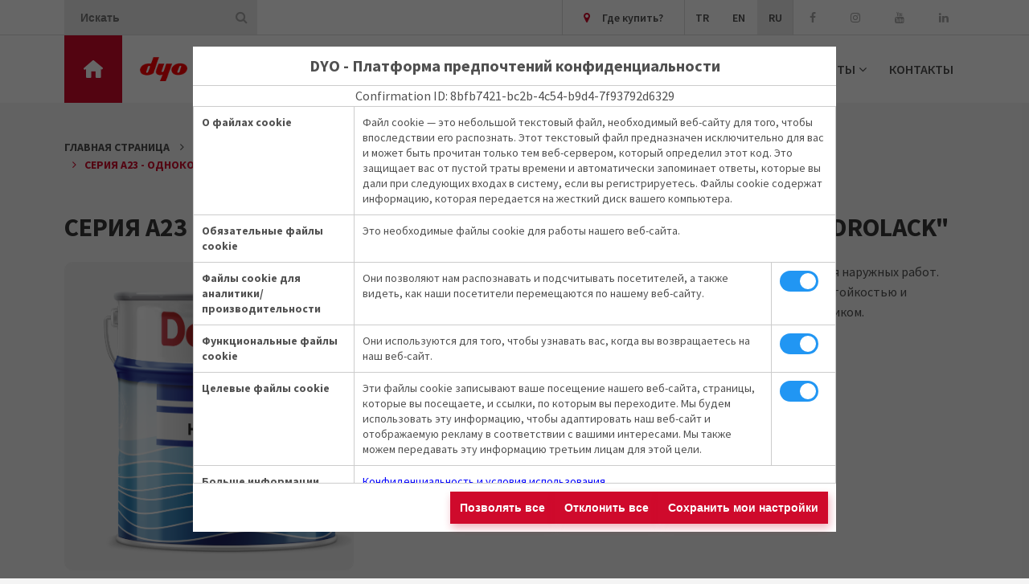

--- FILE ---
content_type: text/html; charset=utf-8
request_url: https://endustriyel.dyo.com.tr/ru/napravlenya/mebelnye-lakokrasochnye-materialy/produkty/serya-a23-odnokomponentnye-lak-na-vodnoy-osnove-hydrolack
body_size: 36842
content:
<!DOCTYPE html>
<html lang="ru">
<head>
    <meta charset="utf-8" />
    <meta http-equiv="X-UA-Compatible" content="IE=10">
    <meta name="viewport" content="width=device-width, initial-scale=1.0">
    <link rel="canonical" href="https://endustriyel.dyo.com.tr/ru/napravlenya/mebelnye-lakokrasochnye-materialy/produkty/serya-a23-odnokomponentnye-lak-na-vodnoy-osnove-hydrolack" />

    <title>СЕРИЯ А23 - ОДНОКОМПОНЕНТНЫЕ ЛАКИ НА ВОДНОЙ ОСНОВЕ &quot;HYDROLACK&quot;  | DYO</title>
    <meta name="description" content="Однокомпонентная акриловая система воздушной сушки на водной основе для наружных работ. Отличается высокой стойкостью к атмосферным воздействим, хорошей химстойкостью и стойкостью к образованию царапин. Наносится краскопультом, кистью и валиком." />
    <meta name="keywords" content="dyo , Dyo Boya , эмаль/краска, растворитель,грунт,цвет,обустройство, теплоизоляция , нанесение краски/нанесение эмали, декоративные  краски, мебельные ЛКМ, промышленные  ЛКМ, авторемонтные ЛКМ, судовые  покрытия,  DYO Transocean" />

    <meta property="og:url" content="https://endustriyel.dyo.com.tr/ru/napravlenya/mebelnye-lakokrasochnye-materialy/produkty/serya-a23-odnokomponentnye-lak-na-vodnoy-osnove-hydrolack" />
    <meta property="og:type" content="website" />
    <meta property="og:title" content="СЕРИЯ А23 - ОДНОКОМПОНЕНТНЫЕ ЛАКИ НА ВОДНОЙ ОСНОВЕ &quot;HYDROLACK&quot;  | DYO" />
    <meta property="og:description" content="Однокомпонентная акриловая система воздушной сушки на водной основе для наружных работ. Отличается высокой стойкостью к атмосферным воздействим, хорошей химстойкостью и стойкостью к образованию царапин. Наносится краскопультом, кистью и валиком." />
    <meta property="og:image" content="https://endustriyel.dyo.com.tr/uploads/2021/06/hydrolack-bidon-ambalaj.png" />

    <meta name="twitter:card" content="summary_large_image">
    <meta name="twitter:title" content="СЕРИЯ А23 - ОДНОКОМПОНЕНТНЫЕ ЛАКИ НА ВОДНОЙ ОСНОВЕ &quot;HYDROLACK&quot;  | DYO">
    <meta name="twitter:description" content="Однокомпонентная акриловая система воздушной сушки на водной основе для наружных работ. Отличается высокой стойкостью к атмосферным воздействим, хорошей химстойкостью и стойкостью к образованию царапин. Наносится краскопультом, кистью и валиком.">
    <meta name="twitter:image" content="https://endustriyel.dyo.com.tr/uploads/2021/06/hydrolack-bidon-ambalaj.png">

    <link rel="apple-touch-icon" sizes="180x180" href="/favicons/apple-touch-icon.png">
    <link rel="icon" type="image/png" sizes="32x32" href="/favicons/favicon-32x32.png">
    <link rel="icon" type="image/png" sizes="16x16" href="/favicons/favicon-16x16.png">
    <link rel="manifest" href="/favicons/site.webmanifest">
    <link rel="mask-icon" href="/favicons/safari-pinned-tab.svg" color="#cf0a2c">
    <link rel="shortcut icon" href="/favicons/favicon.ico">
    <meta name="msapplication-TileColor" content="#ffffff">
    <meta name="msapplication-config" content="/favicons/browserconfig.xml">
    <meta name="theme-color" content="#ffffff">

    <meta name="google-site-verification" content="IbhjN7-UEsAiIrTZ8XxobpabbnELaER0K7gsYZ4CajU" />

    <link href="https://fonts.googleapis.com/css?family=Source+Sans+Pro:400,600,700&display=swap&subset=latin-ext" rel="stylesheet">
    <link href="/Content/site?v=Ptop8XBdJUUxqWEIR_DF1OmVV6Qi1LTZavA-HyQuvjA1" rel="stylesheet"/>


	
		<script type="application/ld+json">
{
  "@context": "https://schema.org",
  "@type": "Organization",
  "name": "DYO",
  "alternateName": "DYO Endustriyel",
  "legalName": "Dyo Boya Fabrikaları Sanayi ve Ticaret A.Ş.",
  "url": "https://endustriyel.dyo.com.tr/",
  "logo": "https://endustriyel.dyo.com.tr/Content/gfx/logo.png",
  "email": "info@dyo.com.tr",
        "telephone": "0 232 3280880",
        "contactPoint": [
            {
                "@type": "ContactPoint",
                "telephone": "0 232 3280880",
                "contactType": "customer service"
            }
        ],
        "address": {
            "@type": "PostalAddress",
            "addressLocality": "D.O.S.B. 2.Kısım Fırat Cad. No:11 Dilovası / KOCAELİ",
            "addressRegion": "TR"
        },
  "sameAs": [
    "https://www.instagram.com/dyo/",
    "https://www.facebook.com/dyo",
    "https://www.youtube.com/dyoboyalari",
    "https://www.linkedin.com/company/dyo"
  ]
}
</script>
	
</head>
<body>
    <!-- Google Tag Manager (noscript) -->
    <noscript><iframe src="https://www.googletagmanager.com/ns.html?id=GTM-MBPPJDC"
    height="0" width="0" style="display:none;visibility:hidden"></iframe></noscript>
    <!-- End Google Tag Manager (noscript) -->

<header id="header">
    <div id="top-menu-holder">
        <div class="container">
            <form id="search-form" action="/ru/poisk">
                <input type="text" name="s" class="form-control" placeholder="Искать" autocomplete="off" />
                <button type="submit" class="btn"><i class="fa fa-search"></i></button>
            </form>
            <ul>

                    <li>
                        <a href="/ru/gde-kupit" >
                                <i class="fa fa-map-marker"></i>
                            Где купить?
                        </a>
                    </li>
                <li class="lang-switch">
					<a rel="alternate" hreflang="tr" href="/" class="">TR</a>
					<a rel="alternate" hreflang="en" href="/en" class="">EN</a>
					<a rel="alternate" hreflang="ru" href="/ru" class="current-language">RU</a>
				</li>
                <li class="social-media-links">
                    <a href="https://www.facebook.com/dyo" target="_blank"><i class="fa fa-facebook"></i></a>
                    <a href="https://www.instagram.com/dyo/" target="_blank"><i class="fa fa-instagram"></i></a>
                    <a href="http://www.youtube.com/dyoboyalari" target="_blank"><i class="fa fa-youtube"></i></a>
                    <a href="http://www.linkedin.com/company/dyo" target="_blank"><i class="fa fa-linkedin"></i></a>
                </li>
            </ul>
        </div>
    </div>
    <div class="container">
        <a href="https://www.dyo.com.tr/ru" id="home-button">
            <span>Все<br>сектора</span>
        </a>
        <a href="/ru" id="logo">
            <img src="/Content/gfx/logo.png" alt="dyo logo" />
                <span class="secondary-logo">
                    <img src="/uploads/2020/06/dewilux-header-logo.png" class="" alt="Dewilux Header Logo" title="Dewilux Header Logo" />
                </span>
        </a>
        <div id="menu-switch">
            <span id="line1"></span>
            <span id="line2"></span>
        </div>
        <ul id="main-menu">
                <li class="has-sub-menu">
                    <a href="/ru/o-kompan" >О КОМПАНИИ</a>
                        <ul class="sub-menu">
                                <li><a href="/ru/o-kompan/o-nas" >О нас</a></li>
                                <li><a href="/ru/o-kompan/storiya-kompanii" >История компании</a></li>
                                <li><a href="/ru/o-kompan/poslanie-pochetnogo-prezidenta-kompanii-selchuka-yashara" >Послание почетного президента компании Сельчука Яшара</a></li>
                                <li><a href="/ru/o-kompan/novosti-ot-kompanii-dyo" >Новости от компании DYO</a></li>
                                <li><a href="/ru/o-kompan/dyo-v-mire" >DYO в мире</a></li>
                                <li><a href="/ru/o-kompan/zavod-dyo-v-rossii" >Завод DYO в России</a></li>
                                <li><a href="/ru/o-kompan/korporativnye-politiki-i-sertifikaty" >Корпоративные политики и сертификаты</a></li>
                                <li><a href="/ru/o-kompan/reklamnye-i-prezentatsionnye-filmy" >Рекламные и презентационные фильмы</a></li>
                                <li><a href="https://yatirim.dyo.com.tr/yatirim.aspx" target="_blank">Связи с инвесторами</a></li>
                        </ul>
                </li>
                <li class="has-sub-menu">
                    <a href="/ru/napravlenya" >НАПРАВЛЕНИЯ</a>
                        <ul class="sub-menu">
                                <li><a href="/ru/napravlenya/promyshlennye-pokrytiya" >Промышленные покрытия</a></li>
                                <li><a href="/ru/napravlenya/mebelnye-lakokrasochnye-materialy" >Мебельные лакокрасочные материалы</a></li>
                                <li><a href="/ru/napravlenya/avtoremontnye-lakokrasochnye-materialy" >Авторемонтные лакокрасочные материалы</a></li>
                                <li><a href="/ru/napravlenya/antikorrozionnye-pokrytiya" >Антикоррозионные покрытия</a></li>
                                <li><a href="/ru/napravlenya/lakokrasochnye-materialy-dlya-rulonnogo-metalla" >Лакокрасочные материалы для рулонного металла</a></li>
                                <li><a href="/ru/napravlenya/morskie-pokrytiya" >Морские покрытия</a></li>
                                <li><a href="/ru/napravlenya/pokrytiya-dlya-oboronnoy-promyshlennosti" >Покрытия для оборонной промышленности</a></li>
                                <li><a href="/ru/napravlenya/poliefirnye-smoly" >Полиэфирные смолы</a></li>
                        </ul>
                </li>
                <li >
                    <a href="/ru/napravlenya/mebelnye-lakokrasochnye-materialy/produkty" >ПРОДУКЦИЯ</a>
                </li>
                <li >
                    <a href="/ru/napravlenya/mebelnye-lakokrasochnye-materialy/video" >ВИДЕО</a>
                </li>
                <li class="has-sub-menu">
                    <a href="#" >ДОКУМЕНТЫ</a>
                        <ul class="sub-menu">
                                <li><a href="/ru/napravlenya/mebelnye-lakokrasochnye-materialy/tds-msds-i-sertifikaty" >Технические спецификации(TDS) , паспорта безопасности (MSDS)  и сертификаты</a></li>
                                <li><a href="/ru/napravlenya/mebelnye-lakokrasochnye-materialy/tablitsa-tsvetov-i-katalog-produktsii" >Цветовые  палитры  и каталог продукции</a></li>
                        </ul>
                </li>
                <li >
                    <a href="/ru/kontakty" >КОНТАКТЫ</a>
                </li>
        </ul>
    </div>
</header>


    <div id="content">
        



<section id="product" class="section">
    <div class="container">
    <ul class="breadcrumbs">
        <li><a href="/">Главная страница</a></li>
            <li><a href="/ru/napravlenya">НАПРАВЛЕНИЯ</a></li>
            <li><a href="/ru/napravlenya/mebelnye-lakokrasochnye-materialy">Мебельные лакокрасочные материалы</a></li>
            <li><a href="/ru/napravlenya/mebelnye-lakokrasochnye-materialy/produkty">Продукция</a></li>
            <li><a href="/ru/napravlenya/mebelnye-lakokrasochnye-materialy/produkty/serya-a23-odnokomponentnye-lak-na-vodnoy-osnove-hydrolack">СЕРИЯ А23 - ОДНОКОМПОНЕНТНЫЕ ЛАКИ НА ВОДНОЙ ОСНОВЕ &quot;HYDROLACK&quot; </a></li>
    </ul>

        <h1 class="medium-space-bottom">СЕРИЯ А23 - ОДНОКОМПОНЕНТНЫЕ ЛАКИ НА ВОДНОЙ ОСНОВЕ &quot;HYDROLACK&quot; </h1>

        <div class="row">
            <div class="col-sm-5 col-lg-4">
                    <div class="product-image">
                        <img src="/uploads/2021/06/hydrolack-bidon-ambalaj.png" class="" alt="HYDROLACK BİDON AMBALAJ" title="HYDROLACK BİDON AMBALAJ" />
                    </div>
            </div>
            <div class="col-sm-7 col-lg-8">
                <div class="product-content">
                    <p>Однокомпонентная акриловая система воздушной сушки на водной основе для наружных работ.<br />
Отличается высокой стойкостью к атмосферным воздействим, хорошей химстойкостью и стойкостью к образованию царапин. Наносится краскопультом, кистью и валиком.</p>

<ul>
	<li>Высокая устойчивость к пожелтению</li>
	<li>Легкость нанесения</li>
	<li>Стойкость к атмосферным воздействиям&nbsp;</li>
	<li>Разнообразие цветовой гаммы и степени блеска</li>
</ul>

                </div>
            </div>
        </div>


        <div class="tabbed-content block-tabs">
            <ul class="tab-list">
                    <li>TDS</li>
                                    <li>MSDS</li>
                                                            </ul>
            <div class="tabs">
                    <div class="tab-pane">
    <div class="table-holder">
        <table class="table document-table">
            <tbody>
                <tr>
                    <th>ИНФОРМАЦИЯ О ПРОДУКЦИИ</th>
                    <th>ЯЗЫК</th>
                    <th>ТИП ФАЙЛА</th>
                </tr>
                    <tr class="pdf-opener" data-file="/uploads/2020/07/a23-0085-water-based-exterior-silk-matte-varnish.pdf">
                        <td><strong>A23-0085 WATER BASED EXTERIOR SILK MATTE VARNISH</strong></td>
                        <td>English</td>
                        <td>PDF</td>
                    </tr>
            </tbody>
        </table>
    </div>
                    </div>
                                    <div class="tab-pane">
    <div class="table-holder">
        <table class="table document-table">
            <tbody>
                <tr>
                    <th>ИНФОРМАЦИЯ О ПРОДУКЦИИ</th>
                    <th>ЯЗЫК</th>
                    <th>ТИП ФАЙЛА</th>
                </tr>
                    <tr class="pdf-opener" data-file="/uploads/2020/07/a23-serial-waterbased-exterior-varnish.pdf">
                        <td><strong>A23-SERIAL WATERBASED EXTERIOR VARNISH</strong></td>
                        <td>English</td>
                        <td>PDF</td>
                    </tr>
            </tbody>
        </table>
    </div>
                    </div>
                                                            </div>
        </div>
    </div>
</section>

    </div>



<footer id="footer">
    <div class="container">
        <div class="row align-items-center">
            <div class="col-md-6 col-lg-4 offset-lg-4">
                <p class="footer-info">
                    DYO HOTLINE<br />
                    <a href="tel:+788002347170">8 800 234 71 70</a>
            </p>
        </div>
        <div class="col-md-6 col-lg-4">
            <ul class="social-media-links">
                <li><a href="https://www.facebook.com/dyo" target="_blank"><i class="fa fa-facebook"></i></a></li>
                <li><a href="https://www.instagram.com/dyo/" target="_blank"><i class="fa fa-instagram"></i></a></li>
                <li><a href="http://www.youtube.com/dyoboyalari" target="_blank"><i class="fa fa-youtube"></i></a></li>
                <li><a href="http://www.linkedin.com/company/dyo" target="_blank"><i class="fa fa-linkedin"></i></a></li>
            </ul>
        </div>
    </div>
    <ul class="footer-menu">
            <li><a href="/ru/o-kompan" >О КОМПАНИИ</a></li>
            <li><a href="/ru/gde-kupit" >Где купить?</a></li>
            <li><a href="/ru/kontakty" >КОНТАКТЫ</a></li>
            <li><a href="/ru/o-kompan/novosti-ot-kompanii-dyo" >Новости от компании DYO</a></li>
    </ul>
    <ul class="legal-menu">
            <li><a href="/ru/konfidentsialnost-i-usloviya-ispolzovaniya" >Конфиденциальность и условия использования</a></li>
            <li><a href="/ru/politika-konfidentsialnosti" >Политика конфиденциальности</a></li>
            <li><a href="/ru/politika-ispolzovaniya-faylov-cookie" >Политика использования файлов cookie</a></li>
    </ul>
    <div class="row">
            <div class="col-lg-4">
                <h3 class="lined-title decorative"><span>ДЕКОРАТИВНЫЕ ПОКРЫТИЯ</span></h3>
                <ul class="product-menu">
                        <li><a href="https://dekoratif.dyo.com.tr/ru/produktsya/lkm-dlya-vnutrennih-rabot" >ЛКМ для внутренних работ</a></li>
                        <li><a href="https://dekoratif.dyo.com.tr/ru/produktsya/lkm-dlya-naruzhnyh-rabot" >ЛКМ для наружных работ</a></li>
                        <li><a href="https://dekoratif.dyo.com.tr/ru/produktsya/derevozashchitnye-sredstva-i-laki" >Деревозащитные средства и лаки</a></li>
                        <li><a href="https://dekoratif.dyo.com.tr/ru/produktsya/kraski-po-derevu-i-metallu" >Краски по дереву и металлу</a></li>
                        <li><a href="https://dekoratif.dyo.com.tr/ru/produktsya/vspomogatelnye-materialy" >Вспомогательные материалы</a></li>
                        <li><a href="https://dekoratif.dyo.com.tr/ru/produktsya/kraski-dlya-khobbi" >Краски для хобби</a></li>
                        <li><a href="https://dekoratif.dyo.com.tr/ru/produktsya/gruntovki-shpatlevki-i-rastvoriteli" >Грунтовки, шпатлевки и растворители</a></li>
                        <li><a href="https://dekoratif.dyo.com.tr/ru/produktsya/dr-dyo-spetsialnaya-seriya-lkm-dlya-problemnyh-poverkhnostey" >Dr. DYO-специальная серия ЛКМ для проблемных поверхностей</a></li>
                        <li><a href="https://dekoratif.dyo.com.tr/ru/produktsya/kraska-dlya-razmetki-dorog" >Краска для разметки дорог</a></li>
                </ul>
            </div>
                    <div class="col-lg-8">
                <h3 class="lined-title"><span>ИНДУСТРИАЛЬНЫЕ ПОКРЫТИЯ</span></h3>
                <div class="row">
                        <div class="col-lg-3">
                            <a class="menu-title" href="https://endustriyel.dyo.com.tr/ru/napravlenya/promyshlennye-pokrytiya" >Промышленные покрытия</a>
                                <ul class="product-menu">
                                        <li><a href="https://endustriyel.dyo.com.tr/ru/napravlenya/promyshlennye-pokrytiya/produkty?filter=851" >Спецмашины и спецтехника</a></li>
                                        <li><a href="https://endustriyel.dyo.com.tr/ru/napravlenya/promyshlennye-pokrytiya/produkty?filter=852" >Трубы и профили</a></li>
                                        <li><a href="https://endustriyel.dyo.com.tr/ru/napravlenya/promyshlennye-pokrytiya/produkty?filter=853" >Электротехника</a></li>
                                        <li><a href="https://endustriyel.dyo.com.tr/ru/napravlenya/promyshlennye-pokrytiya/produkty?filter=854" >Бытовые приборы</a></li>
                                        <li><a href="https://endustriyel.dyo.com.tr/ru/napravlenya/promyshlennye-pokrytiya/produkty?filter=855" >Газовые баллоны LPG</a></li>
                                        <li><a href="https://endustriyel.dyo.com.tr/ru/napravlenya/promyshlennye-pokrytiya/produkty?filter=856" >Машины</a></li>
                                        <li><a href="https://endustriyel.dyo.com.tr/ru/napravlenya/promyshlennye-pokrytiya/produkty?filter=857" >Производство автозапчастей </a></li>
                                        <li><a href="https://endustriyel.dyo.com.tr/ru/napravlenya/promyshlennye-pokrytiya/produkty?filter=858" >Коммерческий транспорт</a></li>
                                        <li><a href="https://endustriyel.dyo.com.tr/ru/napravlenya/promyshlennye-pokrytiya/produkty?filter=859" >Тракторы и сельскохозяйственная техника</a></li>
                                        <li><a href="https://endustriyel.dyo.com.tr/ru/napravlenya/promyshlennye-pokrytiya/produkty?filter=860" >Краски для дорожной разметки</a></li>
                                        <li><a href="https://endustriyel.dyo.com.tr/ru/napravlenya/promyshlennye-pokrytiya/produkty?filter=861" >Прочие отрасли </a></li>
                                </ul>
                        </div>
                        <div class="col-lg-3">
                            <a class="menu-title" href="https://endustriyel.dyo.com.tr/ru/napravlenya/mebelnye-lakokrasochnye-materialy" >Мебельные лакокрасочные материалы</a>
                                <ul class="product-menu">
                                        <li><a href="https://endustriyel.dyo.com.tr/ru/napravlenya/mebelnye-lakokrasochnye-materialy/produkty?filter=586" >Деревянные напольные покрытия и паркеты </a></li>
                                        <li><a href="https://endustriyel.dyo.com.tr/ru/napravlenya/mebelnye-lakokrasochnye-materialy/produkty?filter=587" >Садовая мебель и деревянные фасады </a></li>
                                        <li><a href="https://endustriyel.dyo.com.tr/ru/napravlenya/mebelnye-lakokrasochnye-materialy/produkty?filter=588" >Мебель для ванной и кухонь</a></li>
                                        <li><a href="https://endustriyel.dyo.com.tr/ru/napravlenya/mebelnye-lakokrasochnye-materialy/produkty?filter=589" >Детские комнаты и деревянные игрушки</a></li>
                                        <li><a href="https://endustriyel.dyo.com.tr/ru/napravlenya/mebelnye-lakokrasochnye-materialy/produkty?filter=590" >Мебель для дома и офиса </a></li>
                                        <li><a href="https://endustriyel.dyo.com.tr/ru/napravlenya/mebelnye-lakokrasochnye-materialy/produkty?filter=591" >Мебельные щитовые детали</a></li>
                                        <li><a href="https://endustriyel.dyo.com.tr/ru/napravlenya/mebelnye-lakokrasochnye-materialy/produkty?filter=592" >Деревянные двери и окна </a></li>
                                        <li><a href="https://endustriyel.dyo.com.tr/ru/napravlenya/mebelnye-lakokrasochnye-materialy/produkty?filter=594" >Торцевые кромки</a></li>
                                        <li><a href="https://endustriyel.dyo.com.tr/ru/napravlenya/mebelnye-lakokrasochnye-materialy/produkty?filter=595" >Стулья</a></li>
                                        <li><a href="https://endustriyel.dyo.com.tr/ru/napravlenya/mebelnye-lakokrasochnye-materialy/produkty?filter=596" >Материалы, замедляющие горение </a></li>
                                </ul>
                        </div>
                        <div class="col-lg-3">
                            <a class="menu-title" href="https://endustriyel.dyo.com.tr/ru/napravlenya/avtoremontnye-lakokrasochnye-materialy" >Авторемонтные лакокрасочные материалы</a>
                                <ul class="product-menu">
                                        <li><a href="https://endustriyel.dyo.com.tr/ru/napravlenya/avtoremontnye-lakokrasochnye-materialy/produkty?filter=614" >Шпатлевки</a></li>
                                        <li><a href="https://endustriyel.dyo.com.tr/ru/napravlenya/avtoremontnye-lakokrasochnye-materialy/produkty?filter=615" >Грунты</a></li>
                                        <li><a href="https://endustriyel.dyo.com.tr/ru/napravlenya/avtoremontnye-lakokrasochnye-materialy/produkty?filter=616" >Эмали</a></li>
                                        <li><a href="https://endustriyel.dyo.com.tr/ru/napravlenya/avtoremontnye-lakokrasochnye-materialy/produkty?filter=617" >Лаки</a></li>
                                        <li><a href="https://endustriyel.dyo.com.tr/ru/napravlenya/avtoremontnye-lakokrasochnye-materialy/produkty?filter=618" >Отвердители</a></li>
                                        <li><a href="https://endustriyel.dyo.com.tr/ru/napravlenya/avtoremontnye-lakokrasochnye-materialy/produkty?filter=619" >Разбавители</a></li>
                                        <li><a href="https://endustriyel.dyo.com.tr/ru/napravlenya/avtoremontnye-lakokrasochnye-materialy/produkty?filter=620" >Вспомогательные материалы </a></li>
                                </ul>
                        </div>
                        <div class="col-lg-3">
                            <a class="menu-title" href="https://endustriyel.dyo.com.tr/ru/napravlenya/antikorrozionnye-pokrytiya" >Антикоррозионные покрытия</a>
                                <ul class="product-menu">
                                        <li><a href="https://endustriyel.dyo.com.tr/ru/napravlenya/antikorrozionnye-pokrytiya/produkty?filter=691" >Строительные металлоконструкции</a></li>
                                        <li><a href="https://endustriyel.dyo.com.tr/ru/napravlenya/antikorrozionnye-pokrytiya/produkty?filter=692" >Промышленные сооружения</a></li>
                                        <li><a href="https://endustriyel.dyo.com.tr/ru/napravlenya/antikorrozionnye-pokrytiya/produkty?filter=693" >Резервуары и цистерны </a></li>
                                        <li><a href="https://endustriyel.dyo.com.tr/ru/napravlenya/antikorrozionnye-pokrytiya/produkty?filter=694" >Мостовые конструкции и объекты инфраструктуры </a></li>
                                        <li><a href="https://endustriyel.dyo.com.tr/ru/napravlenya/antikorrozionnye-pokrytiya/produkty?filter=695" >Причалы и портовые соружения </a></li>
                                        <li><a href="https://endustriyel.dyo.com.tr/ru/napravlenya/antikorrozionnye-pokrytiya/produkty?filter=696" >Трубопроводы</a></li>
                                        <li><a href="https://endustriyel.dyo.com.tr/ru/napravlenya/antikorrozionnye-pokrytiya/produkty?filter=697" >Энергетические сооружения</a></li>
                                        <li><a href="https://endustriyel.dyo.com.tr/ru/napravlenya/antikorrozionnye-pokrytiya/produkty?filter=698" >Краны</a></li>
                                </ul>
                        </div>
                        <div class="col-lg-3">
                            <a class="menu-title" href="https://endustriyel.dyo.com.tr/ru/napravlenya/poroshkovye-pokrytiya" >Порошковые покрытия</a>
                        </div>
                        <div class="col-lg-3">
                            <a class="menu-title" href="https://endustriyel.dyo.com.tr/ru/napravlenya/lakokrasochnye-materialy-dlya-rulonnogo-metalla" >Лакокрасочные материалы для рулонного металла</a>
                        </div>
                        <div class="col-lg-3">
                            <a class="menu-title" href="https://endustriyel.dyo.com.tr/ru/napravlenya/morskie-pokrytiya" >Морские покрытия</a>
                        </div>
                        <div class="col-lg-3">
                            <a class="menu-title" href="https://endustriyel.dyo.com.tr/ru/napravlenya/pokrytiya-dlya-oboronnoy-promyshlennosti" >Покрытия для оборонной промышленности</a>
                        </div>
                        <div class="col-lg-3">
                            <a class="menu-title" href="https://endustriyel.dyo.com.tr/ru/napravlenya/poliefirnye-smoly" >Полиэфирные смолы</a>
                        </div>
                </div>
            </div>
    </div>
</div>

<div id="footer-copyright">
    <div class="container">
        <div class="copyright-logos">
            <p><img class="logo-dyo" src="/Content/gfx/logo.png"/> входит в группу компаний <a href="https://www.yasar.com.tr/" target="_blank"><img class="logo-yasar" src="/Content/gfx/logo-yasar.png" /></a>.</p>
            <p> &copy; Все права защищены</p>
        </div>
    </div>
</div>
</footer>


    <div id="cookie-consent-popup">
        <div class="cookie-consent-wrapper">
            <div class="cookie-consent-header">
                DYO - Платформа предпочтений конфиденциальности
            </div>
			<div><center><label id="successIDLabel"> </label> </center></div>
            <div class="cookie-consent-content">
                <table class="table">
                    <tbody>
                        <tr>
                            <td>О файлах cookie</td>
                            <td colspan="2">
                                <p>Файл cookie — это небольшой текстовый файл, необходимый веб-сайту для того, чтобы впоследствии его распознать. Этот текстовый файл предназначен исключительно для вас и может быть прочитан только тем веб-сервером, который определил этот код. Это защищает вас от пустой траты времени и автоматически запоминает ответы, которые вы дали при следующих входах в систему, если вы регистрируетесь. Файлы cookie содержат информацию, которая передается на жесткий диск вашего компьютера.</p>
                            </td>
                        </tr>
                        <tr>
                            <td>Обязательные файлы cookie</td>
                            <td colspan="2">
                                <p>Это необходимые файлы cookie для работы нашего веб-сайта.</p>
                            </td>
                        </tr>
                        <tr>
                            <td>Файлы cookie для аналитики/производительности</td>
                            <td>
                                <p>Они позволяют нам распознавать и подсчитывать посетителей, а также видеть, как наши посетители перемещаются по нашему веб-сайту.</p>
                            </td>
                            <td class="action-column">
                                <label class="checkbox-toggle">
                                    <input type="checkbox" name="analytics" checked>
                                    <span></span>
                                </label>
                            </td>
                        </tr>
                        <tr>
                            <td>Функциональные файлы cookie</td>
                            <td>
                                <p>Они используются для того, чтобы узнавать вас, когда вы возвращаетесь на наш веб-сайт.</p>
                            </td>
                            <td class="action-column">
                                <label class="checkbox-toggle">
                                    <input type="checkbox" name="functionality" checked>
                                    <span></span>
                                </label>
                            </td>
                        </tr>
                        <tr>
                            <td>Целевые файлы cookie</td>
                            <td>
                                <p>Эти файлы cookie записывают ваше посещение нашего веб-сайта, страницы, которые вы посещаете, и ссылки, по которым вы переходите. Мы будем использовать эту информацию, чтобы адаптировать наш веб-сайт и отображаемую рекламу в соответствии с вашими интересами. Мы также можем передавать эту информацию третьим лицам для этой цели.</p>
                            </td>
                            <td class="action-column">
                                <label class="checkbox-toggle">
                                    <input type="checkbox" name="targeting" checked>
                                    <span></span>
                                </label>
                            </td>
                        </tr>

                            <tr>
                                <td>Больше информации</td>
                                <td colspan="2">
                                    <ul class="legal-menu">
                                            <li><a href="/ru/konfidentsialnost-i-usloviya-ispolzovaniya" target="_blank">Конфиденциальность и условия использования</a></li>
                                            <li><a href="/ru/politika-konfidentsialnosti" target="_blank">Политика конфиденциальности</a></li>
                                            <li><a href="/ru/politika-ispolzovaniya-faylov-cookie" target="_blank">Политика использования файлов cookie</a></li>
                                    </ul>
                                </td>
                            </tr>
                    </tbody>
                </table>
            </div>
            <div class="cookie-consent-footer">
                <button id="cookie-accept-all" class="btn">Позволять все</button>
                <button id="cookie-reject-all" class="btn">Отклонить все</button>
                <button id="cookie-save-settings" class="btn">Сохранить мои настройки</button>
            </div>
        </div>
    </div>


    <div id="stage">
    </div>

    <script type="text/javascript">
        var currentLang = "ru";
    </script>
    <script src="/Scripts/site?v=OcZ-fI1v7yJ3rfqGDhX5Q7tL-jwVwwNKouUgg2JQ7rg1"></script>

    
</body>
</html>
